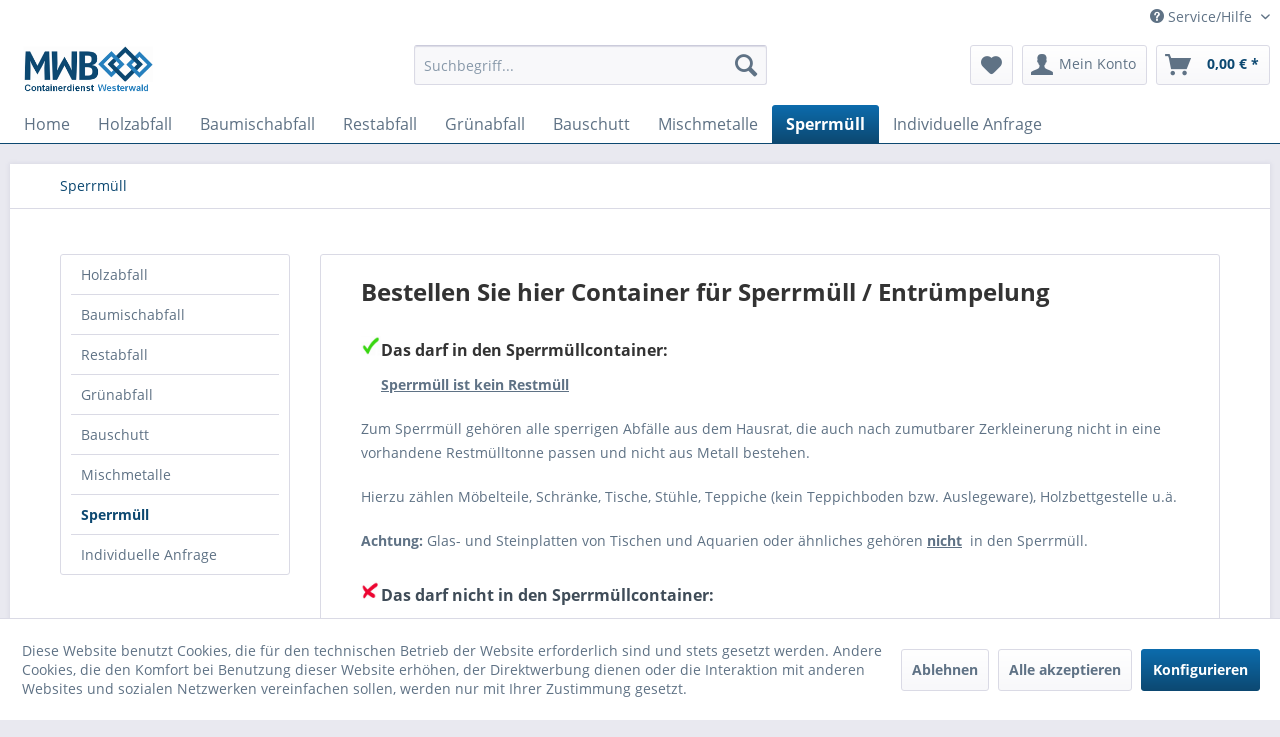

--- FILE ---
content_type: text/html; charset=UTF-8
request_url: https://privatkunde.containerdienst-westerwald.de/shop/de/sperrmuell/
body_size: 13022
content:
<!DOCTYPE html> <html class="no-js" lang="de" itemscope="itemscope" itemtype="https://schema.org/WebPage"> <head> <meta charset="utf-8"> <meta name="author" content="" /> <meta name="robots" content="index,follow" /> <meta name="revisit-after" content="15 days" /> <meta name="keywords" content="Containerdienst Westerwald, MWB Recycling, Containerdienst Montabaur, Abfallentsorgung, Entsorgung, Verwertung, Wertstoff, Containerstellung,Allgemeiner Hausrat, Holz, Regale, Schränke, Tische, Stühle, Teppiche, Bettgestelle, Sperrige Gegenstände aus Holz, Sofas, Matrazen, Stoff- und Teppichreste, Textilien, Möbel und Hausrat, Holz A1-A3. " /> <meta name="description" content="Wir entsorgen fachgerecht und zu fairen Preisen: Allgemeiner Hausrat, Holz, Regale, Schränke, Tische, Stühle, Teppiche, Bettgestelle, Sperrige Gegens…" /> <meta property="og:type" content="product.group" /> <meta property="og:site_name" content="Containerdienst Westerwald" /> <meta property="og:title" content="Sperrmüll" /> <meta property="og:description" content=" Bestellen Sie hier Container für Sperrmüll / Entrümpelung Das darf in den Sperrmüllcontainer: &amp;amp;nbsp; &amp;amp;nbsp; &amp;amp;nbsp;…" /> <meta name="twitter:card" content="product" /> <meta name="twitter:site" content="Containerdienst Westerwald" /> <meta name="twitter:title" content="Sperrmüll" /> <meta name="twitter:description" content=" Bestellen Sie hier Container für Sperrmüll / Entrümpelung Das darf in den Sperrmüllcontainer: &amp;amp;nbsp; &amp;amp;nbsp; &amp;amp;nbsp;…" /> <meta property="og:image" content="https://privatkunde.containerdienst-westerwald.de/media/image/87/7c/c9/Logo_MWB_Containerdienst_Westerwald.png" /> <meta name="twitter:image" content="https://privatkunde.containerdienst-westerwald.de/media/image/87/7c/c9/Logo_MWB_Containerdienst_Westerwald.png" /> <meta itemprop="copyrightHolder" content="Containerdienst Westerwald" /> <meta itemprop="copyrightYear" content="2014" /> <meta itemprop="isFamilyFriendly" content="True" /> <meta itemprop="image" content="https://privatkunde.containerdienst-westerwald.de/media/image/87/7c/c9/Logo_MWB_Containerdienst_Westerwald.png" /> <meta name="viewport" content="width=device-width, initial-scale=1.0"> <meta name="mobile-web-app-capable" content="yes"> <meta name="apple-mobile-web-app-title" content="Containerdienst Westerwald"> <meta name="apple-mobile-web-app-capable" content="yes"> <meta name="apple-mobile-web-app-status-bar-style" content="default"> <link rel="apple-touch-icon-precomposed" href="https://privatkunde.containerdienst-westerwald.de/media/image/87/7c/c9/Logo_MWB_Containerdienst_Westerwald.png"> <link rel="shortcut icon" href="https://privatkunde.containerdienst-westerwald.de/media/image/87/7c/c9/Logo_MWB_Containerdienst_Westerwald.png"> <meta name="msapplication-navbutton-color" content="#0c4871" /> <meta name="application-name" content="Containerdienst Westerwald" /> <meta name="msapplication-starturl" content="https://privatkunde.containerdienst-westerwald.de/shop/de/" /> <meta name="msapplication-window" content="width=1024;height=768" /> <meta name="msapplication-TileImage" content="https://privatkunde.containerdienst-westerwald.de/media/image/87/7c/c9/Logo_MWB_Containerdienst_Westerwald.png"> <meta name="msapplication-TileColor" content="#0c4871"> <meta name="theme-color" content="#0c4871" /> <link rel="canonical" href="https://privatkunde.containerdienst-westerwald.de/shop/de/sperrmuell/"/> <title itemprop="name">Sperrmüll entsorgen. Containerdienst Westerwald, Containerdienst Montabaur. Entsorgung und Abfallentsorgung zum Festpreis. Inklusive Lieferung, Entsorgung und Abholung. | Containerdienst Westerwald</title> <link href="/web/cache/1761130868_33471c56479dccd83675e6d4c9625a35.css" media="all" rel="stylesheet" type="text/css" /> <link type="text/css" media="all" rel="stylesheet" href="/engine/Shopware/Plugins/Community/Frontend/sKUZOPreisAufAnfrage/view/frontend/_resources/styles/PreisAufAnfrage.css" /> </head> <body class="is--ctl-listing is--act-index" > <div class="page-wrap"> <noscript class="noscript-main"> <div class="alert is--warning"> <div class="alert--icon"> <i class="icon--element icon--warning"></i> </div> <div class="alert--content"> Um Containerdienst&#x20;Westerwald in vollem Umfang nutzen zu k&ouml;nnen, empfehlen wir Ihnen Javascript in Ihrem Browser zu aktiveren. </div> </div> </noscript> <header class="header-main"> <div class="top-bar"> <div class="container block-group"> <nav class="top-bar--navigation block" role="menubar"> <div class="navigation--entry entry--service has--drop-down" role="menuitem" aria-haspopup="true" data-drop-down-menu="true"> <i class="icon--service"></i> Service/Hilfe <ul class="service--list is--rounded" role="menu"> <li class="service--entry" role="menuitem"> <a class="service--link" href="https://privatkunde.containerdienst-westerwald.de/shop/de/kontakt" title="Kontakt" target="_parent"> Kontakt </a> </li> <li class="service--entry" role="menuitem"> <a class="service--link" href="https://privatkunde.containerdienst-westerwald.de/shop/de/preise-und-zahlungsbedingungen" title="Preise und Zahlungsbedingungen" > Preise und Zahlungsbedingungen </a> </li> <li class="service--entry" role="menuitem"> <a class="service--link" href="javascript:openCookieConsentManager()" title="Cookie-Einstellungen" > Cookie-Einstellungen </a> </li> <li class="service--entry" role="menuitem"> <a class="service--link" href="https://privatkunde.containerdienst-westerwald.de/shop/de/widerrufsrecht" title="Widerrufsrecht" > Widerrufsrecht </a> </li> <li class="service--entry" role="menuitem"> <a class="service--link" href="https://privatkunde.containerdienst-westerwald.de/shop/de/datenschutz" title="Datenschutz" > Datenschutz </a> </li> <li class="service--entry" role="menuitem"> <a class="service--link" href="https://privatkunde.containerdienst-westerwald.de/shop/de/impressum" title="Impressum" > Impressum </a> </li> </ul> </div> </nav> </div> </div> <div class="container header--navigation"> <div class="logo-main block-group" role="banner"> <div class="logo--shop block"> <a class="logo--link" href="https://privatkunde.containerdienst-westerwald.de/shop/de/" title="Containerdienst Westerwald - zur Startseite wechseln"> <picture> <source srcset="https://privatkunde.containerdienst-westerwald.de/media/image/87/7c/c9/Logo_MWB_Containerdienst_Westerwald.png" media="(min-width: 78.75em)"> <source srcset="https://privatkunde.containerdienst-westerwald.de/media/image/87/7c/c9/Logo_MWB_Containerdienst_Westerwald.png" media="(min-width: 64em)"> <source srcset="https://privatkunde.containerdienst-westerwald.de/media/image/87/7c/c9/Logo_MWB_Containerdienst_Westerwald.png" media="(min-width: 48em)"> <img srcset="https://privatkunde.containerdienst-westerwald.de/media/image/87/7c/c9/Logo_MWB_Containerdienst_Westerwald.png" alt="Containerdienst Westerwald - zur Startseite wechseln" /> </picture> </a> </div> </div> <nav class="shop--navigation block-group"> <ul class="navigation--list block-group" role="menubar"> <li class="navigation--entry entry--menu-left" role="menuitem"> <a class="entry--link entry--trigger btn is--icon-left" href="#offcanvas--left" data-offcanvas="true" data-offCanvasSelector=".sidebar-main" aria-label="Menü"> <i class="icon--menu"></i> Menü </a> </li> <li class="navigation--entry entry--search" role="menuitem" data-search="true" aria-haspopup="true" data-minLength="3"> <a class="btn entry--link entry--trigger" href="#show-hide--search" title="Suche anzeigen / schließen" aria-label="Suche anzeigen / schließen"> <i class="icon--search"></i> <span class="search--display">Suchen</span> </a> <form action="/shop/de/search" method="get" class="main-search--form"> <input type="search" name="sSearch" aria-label="Suchbegriff..." class="main-search--field" autocomplete="off" autocapitalize="off" placeholder="Suchbegriff..." maxlength="30" /> <button type="submit" class="main-search--button" aria-label="Suchen"> <i class="icon--search"></i> <span class="main-search--text">Suchen</span> </button> <div class="form--ajax-loader">&nbsp;</div> </form> <div class="main-search--results"></div> </li> <li class="navigation--entry entry--notepad" role="menuitem"> <a href="https://privatkunde.containerdienst-westerwald.de/shop/de/note" title="Merkzettel" aria-label="Merkzettel" class="btn"> <i class="icon--heart"></i> </a> </li> <li class="navigation--entry entry--account with-slt" role="menuitem" data-offcanvas="true" data-offCanvasSelector=".account--dropdown-navigation"> <a href="https://privatkunde.containerdienst-westerwald.de/shop/de/account" title="Mein Konto" aria-label="Mein Konto" class="btn is--icon-left entry--link account--link"> <i class="icon--account"></i> <span class="account--display"> Mein Konto </span> </a> <div class="account--dropdown-navigation"> <div class="navigation--smartphone"> <div class="entry--close-off-canvas"> <a href="#close-account-menu" class="account--close-off-canvas" title="Menü schließen" aria-label="Menü schließen"> Menü schließen <i class="icon--arrow-right"></i> </a> </div> </div> <div class="account--menu is--rounded is--personalized"> <span class="navigation--headline"> Mein Konto </span> <div class="account--menu-container"> <ul class="sidebar--navigation navigation--list is--level0 show--active-items"> <li class="navigation--entry"> <span class="navigation--signin"> <a href="https://privatkunde.containerdienst-westerwald.de/shop/de/account#hide-registration" class="blocked--link btn is--primary navigation--signin-btn" data-collapseTarget="#registration" data-action="close"> Anmelden </a> <span class="navigation--register"> oder <a href="https://privatkunde.containerdienst-westerwald.de/shop/de/account#show-registration" class="blocked--link" data-collapseTarget="#registration" data-action="open"> registrieren </a> </span> </span> </li> <li class="navigation--entry"> <a href="https://privatkunde.containerdienst-westerwald.de/shop/de/account" title="Übersicht" class="navigation--link"> Übersicht </a> </li> <li class="navigation--entry"> <a href="https://privatkunde.containerdienst-westerwald.de/shop/de/account/profile" title="Persönliche Daten" class="navigation--link" rel="nofollow"> Persönliche Daten </a> </li> <li class="navigation--entry"> <a href="https://privatkunde.containerdienst-westerwald.de/shop/de/address/index/sidebar/" title="Adressen" class="navigation--link" rel="nofollow"> Adressen </a> </li> <li class="navigation--entry"> <a href="https://privatkunde.containerdienst-westerwald.de/shop/de/account/payment" title="Zahlungsarten" class="navigation--link" rel="nofollow"> Zahlungsarten </a> </li> <li class="navigation--entry"> <a href="https://privatkunde.containerdienst-westerwald.de/shop/de/account/orders" title="Bestellungen" class="navigation--link" rel="nofollow"> Bestellungen </a> </li> <li class="navigation--entry"> <a href="https://privatkunde.containerdienst-westerwald.de/shop/de/account/downloads" title="Sofortdownloads" class="navigation--link" rel="nofollow"> Sofortdownloads </a> </li> <li class="navigation--entry"> <a href="https://privatkunde.containerdienst-westerwald.de/shop/de/note" title="Merkzettel" class="navigation--link" rel="nofollow"> Merkzettel </a> </li> </ul> </div> </div> </div> </li> <li class="navigation--entry entry--cart" role="menuitem"> <a class="btn is--icon-left cart--link" href="https://privatkunde.containerdienst-westerwald.de/shop/de/checkout/cart" title="Warenkorb" aria-label="Warenkorb"> <span class="cart--display"> Warenkorb </span> <span class="badge is--primary is--minimal cart--quantity is--hidden">0</span> <i class="icon--basket"></i> <span class="cart--amount"> 0,00&nbsp;&euro; * </span> </a> <div class="ajax-loader">&nbsp;</div> </li> </ul> </nav> <div class="container--ajax-cart" data-collapse-cart="true" data-displayMode="offcanvas"></div> </div> </header> <nav class="navigation-main"> <div class="container" data-menu-scroller="true" data-listSelector=".navigation--list.container" data-viewPortSelector=".navigation--list-wrapper"> <div class="navigation--list-wrapper"> <ul class="navigation--list container" role="menubar" itemscope="itemscope" itemtype="https://schema.org/SiteNavigationElement"> <li class="navigation--entry is--home" role="menuitem"><a class="navigation--link is--first" href="https://privatkunde.containerdienst-westerwald.de/shop/de/" title="Home" aria-label="Home" itemprop="url"><span itemprop="name">Home</span></a></li><li class="navigation--entry" role="menuitem"><a class="navigation--link" href="https://privatkunde.containerdienst-westerwald.de/shop/de/holzabfall/" title="Holzabfall" aria-label="Holzabfall" itemprop="url"><span itemprop="name">Holzabfall</span></a></li><li class="navigation--entry" role="menuitem"><a class="navigation--link" href="https://privatkunde.containerdienst-westerwald.de/shop/de/baumischabfall/" title="Baumischabfall" aria-label="Baumischabfall" itemprop="url"><span itemprop="name">Baumischabfall</span></a></li><li class="navigation--entry" role="menuitem"><a class="navigation--link" href="https://privatkunde.containerdienst-westerwald.de/shop/de/restabfall/" title="Restabfall" aria-label="Restabfall" itemprop="url"><span itemprop="name">Restabfall</span></a></li><li class="navigation--entry" role="menuitem"><a class="navigation--link" href="https://privatkunde.containerdienst-westerwald.de/shop/de/gruenabfall/" title="Grünabfall" aria-label="Grünabfall" itemprop="url"><span itemprop="name">Grünabfall</span></a></li><li class="navigation--entry" role="menuitem"><a class="navigation--link" href="https://privatkunde.containerdienst-westerwald.de/shop/de/bauschutt/" title="Bauschutt" aria-label="Bauschutt" itemprop="url"><span itemprop="name">Bauschutt</span></a></li><li class="navigation--entry" role="menuitem"><a class="navigation--link" href="https://privatkunde.containerdienst-westerwald.de/shop/de/mischmetalle/" title="Mischmetalle" aria-label="Mischmetalle" itemprop="url"><span itemprop="name">Mischmetalle</span></a></li><li class="navigation--entry is--active" role="menuitem"><a class="navigation--link is--active" href="https://privatkunde.containerdienst-westerwald.de/shop/de/sperrmuell/" title="Sperrmüll" aria-label="Sperrmüll" itemprop="url"><span itemprop="name">Sperrmüll</span></a></li><li class="navigation--entry" role="menuitem"><a class="navigation--link" href="https://privatkunde.containerdienst-westerwald.de/shop/de/individuelle-anfrage" title="Individuelle Anfrage" aria-label="Individuelle Anfrage" itemprop="url"><span itemprop="name">Individuelle Anfrage</span></a></li> </ul> </div> </div> </nav> <section class=" content-main container block-group"> <nav class="content--breadcrumb block"> <ul class="breadcrumb--list" role="menu" itemscope itemtype="https://schema.org/BreadcrumbList"> <li role="menuitem" class="breadcrumb--entry is--active" itemprop="itemListElement" itemscope itemtype="https://schema.org/ListItem"> <a class="breadcrumb--link" href="https://privatkunde.containerdienst-westerwald.de/shop/de/sperrmuell/" title="Sperrmüll" itemprop="item"> <link itemprop="url" href="https://privatkunde.containerdienst-westerwald.de/shop/de/sperrmuell/" /> <span class="breadcrumb--title" itemprop="name">Sperrmüll</span> </a> <meta itemprop="position" content="0" /> </li> </ul> </nav> <div class="content-main--inner"> <div id='cookie-consent' class='off-canvas is--left block-transition' data-cookie-consent-manager='true' data-cookieTimeout='60'> <div class='cookie-consent--header cookie-consent--close'> Cookie-Einstellungen <i class="icon--arrow-right"></i> </div> <div class='cookie-consent--description'> Diese Website benutzt Cookies, die für den technischen Betrieb der Website erforderlich sind und stets gesetzt werden. Andere Cookies, die den Komfort bei Benutzung dieser Website erhöhen, der Direktwerbung dienen oder die Interaktion mit anderen Websites und sozialen Netzwerken vereinfachen sollen, werden nur mit Ihrer Zustimmung gesetzt. </div> <div class='cookie-consent--configuration'> <div class='cookie-consent--configuration-header'> <div class='cookie-consent--configuration-header-text'>Konfiguration</div> </div> <div class='cookie-consent--configuration-main'> <div class='cookie-consent--group'> <input type="hidden" class="cookie-consent--group-name" value="technical" /> <label class="cookie-consent--group-state cookie-consent--state-input cookie-consent--required"> <input type="checkbox" name="technical-state" class="cookie-consent--group-state-input" disabled="disabled" checked="checked"/> <span class="cookie-consent--state-input-element"></span> </label> <div class='cookie-consent--group-title' data-collapse-panel='true' data-contentSiblingSelector=".cookie-consent--group-container"> <div class="cookie-consent--group-title-label cookie-consent--state-label"> Technisch erforderlich </div> <span class="cookie-consent--group-arrow is-icon--right"> <i class="icon--arrow-right"></i> </span> </div> <div class='cookie-consent--group-container'> <div class='cookie-consent--group-description'> Diese Cookies sind für die Grundfunktionen des Shops notwendig. </div> <div class='cookie-consent--cookies-container'> <div class='cookie-consent--cookie'> <input type="hidden" class="cookie-consent--cookie-name" value="cookieDeclined" /> <label class="cookie-consent--cookie-state cookie-consent--state-input cookie-consent--required"> <input type="checkbox" name="cookieDeclined-state" class="cookie-consent--cookie-state-input" disabled="disabled" checked="checked" /> <span class="cookie-consent--state-input-element"></span> </label> <div class='cookie--label cookie-consent--state-label'> "Alle Cookies ablehnen" Cookie </div> </div> <div class='cookie-consent--cookie'> <input type="hidden" class="cookie-consent--cookie-name" value="allowCookie" /> <label class="cookie-consent--cookie-state cookie-consent--state-input cookie-consent--required"> <input type="checkbox" name="allowCookie-state" class="cookie-consent--cookie-state-input" disabled="disabled" checked="checked" /> <span class="cookie-consent--state-input-element"></span> </label> <div class='cookie--label cookie-consent--state-label'> "Alle Cookies annehmen" Cookie </div> </div> <div class='cookie-consent--cookie'> <input type="hidden" class="cookie-consent--cookie-name" value="shop" /> <label class="cookie-consent--cookie-state cookie-consent--state-input cookie-consent--required"> <input type="checkbox" name="shop-state" class="cookie-consent--cookie-state-input" disabled="disabled" checked="checked" /> <span class="cookie-consent--state-input-element"></span> </label> <div class='cookie--label cookie-consent--state-label'> Ausgewählter Shop </div> </div> <div class='cookie-consent--cookie'> <input type="hidden" class="cookie-consent--cookie-name" value="csrf_token" /> <label class="cookie-consent--cookie-state cookie-consent--state-input cookie-consent--required"> <input type="checkbox" name="csrf_token-state" class="cookie-consent--cookie-state-input" disabled="disabled" checked="checked" /> <span class="cookie-consent--state-input-element"></span> </label> <div class='cookie--label cookie-consent--state-label'> CSRF-Token </div> </div> <div class='cookie-consent--cookie'> <input type="hidden" class="cookie-consent--cookie-name" value="cookiePreferences" /> <label class="cookie-consent--cookie-state cookie-consent--state-input cookie-consent--required"> <input type="checkbox" name="cookiePreferences-state" class="cookie-consent--cookie-state-input" disabled="disabled" checked="checked" /> <span class="cookie-consent--state-input-element"></span> </label> <div class='cookie--label cookie-consent--state-label'> Cookie-Einstellungen </div> </div> <div class='cookie-consent--cookie'> <input type="hidden" class="cookie-consent--cookie-name" value="x-cache-context-hash" /> <label class="cookie-consent--cookie-state cookie-consent--state-input cookie-consent--required"> <input type="checkbox" name="x-cache-context-hash-state" class="cookie-consent--cookie-state-input" disabled="disabled" checked="checked" /> <span class="cookie-consent--state-input-element"></span> </label> <div class='cookie--label cookie-consent--state-label'> Individuelle Preise </div> </div> <div class='cookie-consent--cookie'> <input type="hidden" class="cookie-consent--cookie-name" value="slt" /> <label class="cookie-consent--cookie-state cookie-consent--state-input cookie-consent--required"> <input type="checkbox" name="slt-state" class="cookie-consent--cookie-state-input" disabled="disabled" checked="checked" /> <span class="cookie-consent--state-input-element"></span> </label> <div class='cookie--label cookie-consent--state-label'> Kunden-Wiedererkennung </div> </div> <div class='cookie-consent--cookie'> <input type="hidden" class="cookie-consent--cookie-name" value="nocache" /> <label class="cookie-consent--cookie-state cookie-consent--state-input cookie-consent--required"> <input type="checkbox" name="nocache-state" class="cookie-consent--cookie-state-input" disabled="disabled" checked="checked" /> <span class="cookie-consent--state-input-element"></span> </label> <div class='cookie--label cookie-consent--state-label'> Kundenspezifisches Caching </div> </div> <div class='cookie-consent--cookie'> <input type="hidden" class="cookie-consent--cookie-name" value="paypal-cookies" /> <label class="cookie-consent--cookie-state cookie-consent--state-input cookie-consent--required"> <input type="checkbox" name="paypal-cookies-state" class="cookie-consent--cookie-state-input" disabled="disabled" checked="checked" /> <span class="cookie-consent--state-input-element"></span> </label> <div class='cookie--label cookie-consent--state-label'> PayPal-Zahlungen </div> </div> <div class='cookie-consent--cookie'> <input type="hidden" class="cookie-consent--cookie-name" value="session" /> <label class="cookie-consent--cookie-state cookie-consent--state-input cookie-consent--required"> <input type="checkbox" name="session-state" class="cookie-consent--cookie-state-input" disabled="disabled" checked="checked" /> <span class="cookie-consent--state-input-element"></span> </label> <div class='cookie--label cookie-consent--state-label'> Session </div> </div> <div class='cookie-consent--cookie'> <input type="hidden" class="cookie-consent--cookie-name" value="currency" /> <label class="cookie-consent--cookie-state cookie-consent--state-input cookie-consent--required"> <input type="checkbox" name="currency-state" class="cookie-consent--cookie-state-input" disabled="disabled" checked="checked" /> <span class="cookie-consent--state-input-element"></span> </label> <div class='cookie--label cookie-consent--state-label'> Währungswechsel </div> </div> </div> </div> </div> <div class='cookie-consent--group'> <input type="hidden" class="cookie-consent--group-name" value="comfort" /> <label class="cookie-consent--group-state cookie-consent--state-input"> <input type="checkbox" name="comfort-state" class="cookie-consent--group-state-input"/> <span class="cookie-consent--state-input-element"></span> </label> <div class='cookie-consent--group-title' data-collapse-panel='true' data-contentSiblingSelector=".cookie-consent--group-container"> <div class="cookie-consent--group-title-label cookie-consent--state-label"> Komfortfunktionen </div> <span class="cookie-consent--group-arrow is-icon--right"> <i class="icon--arrow-right"></i> </span> </div> <div class='cookie-consent--group-container'> <div class='cookie-consent--group-description'> Diese Cookies werden genutzt um das Einkaufserlebnis noch ansprechender zu gestalten, beispielsweise für die Wiedererkennung des Besuchers. </div> <div class='cookie-consent--cookies-container'> <div class='cookie-consent--cookie'> <input type="hidden" class="cookie-consent--cookie-name" value="sUniqueID" /> <label class="cookie-consent--cookie-state cookie-consent--state-input"> <input type="checkbox" name="sUniqueID-state" class="cookie-consent--cookie-state-input" /> <span class="cookie-consent--state-input-element"></span> </label> <div class='cookie--label cookie-consent--state-label'> Merkzettel </div> </div> </div> </div> </div> <div class='cookie-consent--group'> <input type="hidden" class="cookie-consent--group-name" value="statistics" /> <label class="cookie-consent--group-state cookie-consent--state-input"> <input type="checkbox" name="statistics-state" class="cookie-consent--group-state-input"/> <span class="cookie-consent--state-input-element"></span> </label> <div class='cookie-consent--group-title' data-collapse-panel='true' data-contentSiblingSelector=".cookie-consent--group-container"> <div class="cookie-consent--group-title-label cookie-consent--state-label"> Statistik & Tracking </div> <span class="cookie-consent--group-arrow is-icon--right"> <i class="icon--arrow-right"></i> </span> </div> <div class='cookie-consent--group-container'> <div class='cookie-consent--cookies-container'> <div class='cookie-consent--cookie'> <input type="hidden" class="cookie-consent--cookie-name" value="x-ua-device" /> <label class="cookie-consent--cookie-state cookie-consent--state-input"> <input type="checkbox" name="x-ua-device-state" class="cookie-consent--cookie-state-input" /> <span class="cookie-consent--state-input-element"></span> </label> <div class='cookie--label cookie-consent--state-label'> Endgeräteerkennung </div> </div> <div class='cookie-consent--cookie'> <input type="hidden" class="cookie-consent--cookie-name" value="partner" /> <label class="cookie-consent--cookie-state cookie-consent--state-input"> <input type="checkbox" name="partner-state" class="cookie-consent--cookie-state-input" /> <span class="cookie-consent--state-input-element"></span> </label> <div class='cookie--label cookie-consent--state-label'> Partnerprogramm </div> </div> </div> </div> </div> </div> </div> <div class="cookie-consent--save"> <input class="cookie-consent--save-button btn is--primary" type="button" value="Einstellungen speichern" /> </div> </div> <aside class="sidebar-main off-canvas"> <div class="navigation--smartphone"> <ul class="navigation--list "> <li class="navigation--entry entry--close-off-canvas"> <a href="#close-categories-menu" title="Menü schließen" class="navigation--link"> Menü schließen <i class="icon--arrow-right"></i> </a> </li> </ul> <div class="mobile--switches"> </div> </div> <div class="sidebar--categories-wrapper" data-subcategory-nav="true" data-mainCategoryId="3" data-categoryId="13" data-fetchUrl="/shop/de/widgets/listing/getCategory/categoryId/13"> <div class="categories--headline navigation--headline"> Kategorien </div> <div class="sidebar--categories-navigation"> <ul class="sidebar--navigation categories--navigation navigation--list is--drop-down is--level0 is--rounded" role="menu"> <li class="navigation--entry" role="menuitem"> <a class="navigation--link" href="https://privatkunde.containerdienst-westerwald.de/shop/de/holzabfall/" data-categoryId="6" data-fetchUrl="/shop/de/widgets/listing/getCategory/categoryId/6" title="Holzabfall" > Holzabfall </a> </li> <li class="navigation--entry" role="menuitem"> <a class="navigation--link" href="https://privatkunde.containerdienst-westerwald.de/shop/de/baumischabfall/" data-categoryId="5" data-fetchUrl="/shop/de/widgets/listing/getCategory/categoryId/5" title="Baumischabfall" > Baumischabfall </a> </li> <li class="navigation--entry" role="menuitem"> <a class="navigation--link" href="https://privatkunde.containerdienst-westerwald.de/shop/de/restabfall/" data-categoryId="7" data-fetchUrl="/shop/de/widgets/listing/getCategory/categoryId/7" title="Restabfall" > Restabfall </a> </li> <li class="navigation--entry" role="menuitem"> <a class="navigation--link" href="https://privatkunde.containerdienst-westerwald.de/shop/de/gruenabfall/" data-categoryId="9" data-fetchUrl="/shop/de/widgets/listing/getCategory/categoryId/9" title="Grünabfall" > Grünabfall </a> </li> <li class="navigation--entry" role="menuitem"> <a class="navigation--link" href="https://privatkunde.containerdienst-westerwald.de/shop/de/bauschutt/" data-categoryId="10" data-fetchUrl="/shop/de/widgets/listing/getCategory/categoryId/10" title="Bauschutt" > Bauschutt </a> </li> <li class="navigation--entry" role="menuitem"> <a class="navigation--link" href="https://privatkunde.containerdienst-westerwald.de/shop/de/mischmetalle/" data-categoryId="11" data-fetchUrl="/shop/de/widgets/listing/getCategory/categoryId/11" title="Mischmetalle" > Mischmetalle </a> </li> <li class="navigation--entry is--active" role="menuitem"> <a class="navigation--link is--active" href="https://privatkunde.containerdienst-westerwald.de/shop/de/sperrmuell/" data-categoryId="13" data-fetchUrl="/shop/de/widgets/listing/getCategory/categoryId/13" title="Sperrmüll" > Sperrmüll </a> </li> <li class="navigation--entry" role="menuitem"> <a class="navigation--link" href="https://privatkunde.containerdienst-westerwald.de/shop/de/individuelle-anfrage" data-categoryId="8" data-fetchUrl="/shop/de/widgets/listing/getCategory/categoryId/8" title="Individuelle Anfrage" > Individuelle Anfrage </a> </li> </ul> </div> <div class="shop-sites--container is--rounded"> <div class="shop-sites--headline navigation--headline"> Informationen </div> <ul class="shop-sites--navigation sidebar--navigation navigation--list is--drop-down is--level0" role="menu"> <li class="navigation--entry" role="menuitem"> <a class="navigation--link" href="https://privatkunde.containerdienst-westerwald.de/shop/de/kontakt" title="Kontakt" data-categoryId="50" data-fetchUrl="/shop/de/widgets/listing/getCustomPage/pageId/50" target="_parent"> Kontakt </a> </li> <li class="navigation--entry" role="menuitem"> <a class="navigation--link" href="https://privatkunde.containerdienst-westerwald.de/shop/de/preise-und-zahlungsbedingungen" title="Preise und Zahlungsbedingungen" data-categoryId="6" data-fetchUrl="/shop/de/widgets/listing/getCustomPage/pageId/6" > Preise und Zahlungsbedingungen </a> </li> <li class="navigation--entry" role="menuitem"> <a class="navigation--link" href="javascript:openCookieConsentManager()" title="Cookie-Einstellungen" data-categoryId="46" data-fetchUrl="/shop/de/widgets/listing/getCustomPage/pageId/46" > Cookie-Einstellungen </a> </li> <li class="navigation--entry" role="menuitem"> <a class="navigation--link" href="https://privatkunde.containerdienst-westerwald.de/shop/de/widerrufsrecht" title="Widerrufsrecht" data-categoryId="8" data-fetchUrl="/shop/de/widgets/listing/getCustomPage/pageId/8" > Widerrufsrecht </a> </li> <li class="navigation--entry" role="menuitem"> <a class="navigation--link" href="https://privatkunde.containerdienst-westerwald.de/shop/de/datenschutz" title="Datenschutz" data-categoryId="7" data-fetchUrl="/shop/de/widgets/listing/getCustomPage/pageId/7" > Datenschutz </a> </li> <li class="navigation--entry" role="menuitem"> <a class="navigation--link" href="https://privatkunde.containerdienst-westerwald.de/shop/de/impressum" title="Impressum" data-categoryId="3" data-fetchUrl="/shop/de/widgets/listing/getCustomPage/pageId/3" > Impressum </a> </li> </ul> </div> </div> </aside> <div class="content--wrapper"> <div class="content listing--content"> <div class="hero-unit category--teaser panel has--border is--rounded"> <div class="hero--text panel--body is--wide"> <div class="teaser--text-long"> <p><strong><span style="font-size: x-large; color: #333333;">Bestellen Sie hier Container für Sperrmüll / Entrümpelung<br></span></strong></p> <h3><span style="font-size: medium; color: #333333;"><img style="float: left;" src="https://privatkunde.containerdienst-westerwald.de/media/image/ca/26/3a/haken.png" alt="" width="20" height="20">Das darf in den Sperrmüllcontainer:</span></h3> <p><strong>&nbsp; &nbsp; &nbsp;<span style="text-decoration: underline;">Sperrmüll ist kein Restmüll</span></strong></p> <p>Zum Sperrmüll gehören alle sperrigen Abfälle aus dem Hausrat, die auch nach zumutbarer Zerkleinerung nicht in eine vorhandene Restmülltonne passen und nicht aus Metall bestehen.</p> <p>Hierzu zählen Möbelteile, Schränke, Tische, Stühle, Teppiche (kein Teppichboden bzw. Auslegeware), Holzbettgestelle u.ä.</p> <p><strong>Achtung:&nbsp;</strong>Glas- und Steinplatten von Tischen und Aquarien oder ähnliches gehören&nbsp;<span style="text-decoration: underline;"><strong>nicht</strong></span>&nbsp; in den Sperrmüll.</p> <h3><span style="font-size: medium;"><img style="float: left;" src="https://privatkunde.containerdienst-westerwald.de/media/image/86/92/8f/kreuz.png" alt="" width="20" height="20">Das darf nicht in den Sperrmüllcontainer:</span></h3> <p>Abfälle aus Metall wie Elektroherde, Waschmaschinen usw.</p> <p>Bauabfälle&nbsp; aus Renovierungen wie Fenster, Türen, Bauholz, Toiletten und Spültische, Badewannen,&nbsp;</p> <p>Altreifen oder Autoteile</p> <p>Elektroschrott wie Computer oder Fernseher ect.<br><br></p> </div> <div class="teaser--text-short is--hidden"> Bestellen Sie hier Container für Sperrmüll / Entrümpelung Das darf in den Sperrmüllcontainer: &nbsp; &nbsp; &nbsp; Sperrmüll ist kein Restmüll Zum Sperrmüll gehören alle sperrigen... <a href="#" title="mehr erfahren" class="text--offcanvas-link"> mehr erfahren &raquo; </a> </div> <div class="teaser--text-offcanvas is--hidden"> <a href="#" title="Fenster schließen" class="close--off-canvas"> <i class="icon--arrow-left"></i> Fenster schließen </a> <div class="offcanvas--content"> <div class="content--title"></div> <p><strong><span style="font-size: x-large; color: #333333;">Bestellen Sie hier Container für Sperrmüll / Entrümpelung<br></span></strong></p> <h3><span style="font-size: medium; color: #333333;"><img style="float: left;" src="https://privatkunde.containerdienst-westerwald.de/media/image/ca/26/3a/haken.png" alt="" width="20" height="20">Das darf in den Sperrmüllcontainer:</span></h3> <p><strong>&nbsp; &nbsp; &nbsp;<span style="text-decoration: underline;">Sperrmüll ist kein Restmüll</span></strong></p> <p>Zum Sperrmüll gehören alle sperrigen Abfälle aus dem Hausrat, die auch nach zumutbarer Zerkleinerung nicht in eine vorhandene Restmülltonne passen und nicht aus Metall bestehen.</p> <p>Hierzu zählen Möbelteile, Schränke, Tische, Stühle, Teppiche (kein Teppichboden bzw. Auslegeware), Holzbettgestelle u.ä.</p> <p><strong>Achtung:&nbsp;</strong>Glas- und Steinplatten von Tischen und Aquarien oder ähnliches gehören&nbsp;<span style="text-decoration: underline;"><strong>nicht</strong></span>&nbsp; in den Sperrmüll.</p> <h3><span style="font-size: medium;"><img style="float: left;" src="https://privatkunde.containerdienst-westerwald.de/media/image/86/92/8f/kreuz.png" alt="" width="20" height="20">Das darf nicht in den Sperrmüllcontainer:</span></h3> <p>Abfälle aus Metall wie Elektroherde, Waschmaschinen usw.</p> <p>Bauabfälle&nbsp; aus Renovierungen wie Fenster, Türen, Bauholz, Toiletten und Spültische, Badewannen,&nbsp;</p> <p>Altreifen oder Autoteile</p> <p>Elektroschrott wie Computer oder Fernseher ect.<br><br></p> </div> </div> </div> </div> <div class="listing--wrapper visible--xl visible--l visible--m visible--s visible--xs"> <div data-listing-actions="true" class="listing--actions is--rounded without-facets without-pagination"> <form class="action--sort action--content block" method="get" data-action-form="true"> <input type="hidden" name="p" value="1"> <label for="o" class="sort--label action--label">Sortierung:</label> <div class="sort--select select-field"> <select id="o" name="o" class="sort--field action--field" data-auto-submit="true" > <option value="3" selected="selected">Niedrigster Preis</option> <option value="5">Artikelbezeichnung</option> <option value="4">Höchster Preis</option> </select> </div> </form> <div class="action--filter-options off-canvas is--hidden"> <a href="#" class="filter--close-btn" data-show-products-text="%s Produkt(e) anzeigen"> Filter schließen <i class="icon--arrow-right"></i> </a> <div class="filter--container"> <form id="filter" method="get" data-filter-form="true" data-is-in-sidebar="false" data-listing-url="https://privatkunde.containerdienst-westerwald.de/shop/de/widgets/listing/listingCount/sCategory/13" data-is-filtered="0" data-load-facets="false" data-instant-filter-result="false" class=""> <div class="filter--actions filter--actions-top"> <button type="submit" class="btn is--primary filter--btn-apply is--large is--icon-right" disabled="disabled"> <span class="filter--count"></span> Produkte anzeigen <i class="icon--cycle"></i> </button> </div> <input type="hidden" name="p" value="1"/> <input type="hidden" name="o" value="3"/> <input type="hidden" name="n" value="12"/> <div class="filter--facet-container"> </div> <div class="filter--active-container" data-reset-label="Alle Filter zurücksetzen"> </div> <div class="filter--actions filter--actions-bottom"> <button type="submit" class="btn is--primary filter--btn-apply is--large is--icon-right" disabled="disabled"> <span class="filter--count"></span> Produkte anzeigen <i class="icon--cycle"></i> </button> </div> </form> </div> </div> <div class="listing--paging panel--paging"> <form class="action--per-page action--content block" method="get" data-action-form="true"> <input type="hidden" name="p" value="1"> <label for="n" class="per-page--label action--label">Artikel pro Seite:</label> <div class="per-page--select select-field"> <select id="n" name="n" class="per-page--field action--field" data-auto-submit="true" > <option value="12" selected="selected">12</option> <option value="24" >24</option> <option value="36" >36</option> <option value="48" >48</option> </select> </div> </form> </div> </div> <div class="listing--container"> <div class="listing-no-filter-result"> <div class="alert is--info is--rounded is--hidden"> <div class="alert--icon"> <i class="icon--element icon--info"></i> </div> <div class="alert--content"> Für die Filterung wurden keine Ergebnisse gefunden! </div> </div> </div> <div class="listing" data-ajax-wishlist="true" data-compare-ajax="true" data-infinite-scrolling="true" data-loadPreviousSnippet="Vorherige Artikel laden" data-loadMoreSnippet="Weitere Artikel laden" data-categoryId="13" data-pages="1" data-threshold="4" data-pageShortParameter="p" > <div class="product--box box--basic" data-page-index="1" data-ordernumber="SW10031" data-category-id="13"> <div class="box--content is--rounded"> <div class="product--badges"> </div> <div class="product--info"> <a href="https://privatkunde.containerdienst-westerwald.de/shop/de/sperrmuell/31/4-m3-container-fuer-sperrmuell/entruempelung?c=13" title="4 m³ Container für Sperrmüll / Entrümpelung" class="product--image" > <span class="image--element"> <span class="image--media"> <img srcset="https://privatkunde.containerdienst-westerwald.de/media/image/2a/ef/cd/absetzcontainer_04_200x200.png, https://privatkunde.containerdienst-westerwald.de/media/image/50/33/f3/absetzcontainer_04_200x200@2x.png 2x" alt="4 m³ Container für Sperrmüll / Entrümpelung" data-extension="png" title="4 m³ Container für Sperrmüll / Entrümpelung" /> </span> </span> </a> <a href="https://privatkunde.containerdienst-westerwald.de/shop/de/sperrmuell/31/4-m3-container-fuer-sperrmuell/entruempelung?c=13" class="product--title" title="4 m³ Container für Sperrmüll / Entrümpelung"> 4 m³ Container für Sperrmüll / Entrümpelung </a> <div class="product--description"> 4 Kubikmeter Absetzcontainer für Sperrmüll / Entrümpelung Als Sperrmüll werden alle Einrichtungs und Haushaltsgegenstände bezeichnet, die aufgrund ihrer Größe und/oder Beschaffenheit nicht über den Hausmüll entsorgt werden dürfen. Das... </div> <div class="product--price-info"> <div class="price--unit" title="Inhalt 1 Stück"> <span class="price--label label--purchase-unit is--bold is--nowrap"> Inhalt </span> <span class="is--nowrap"> 1 Stück </span> </div> <div class="product--price"> <span class="price--default is--nowrap"> 318,92&nbsp;&euro; * </span> </div> </div> <div class="product--actions"> <form action="https://privatkunde.containerdienst-westerwald.de/shop/de/note/add/ordernumber/SW10031" method="post"> <button type="submit" title="Auf den Merkzettel" aria-label="Auf den Merkzettel" class="product--action action--note" data-ajaxUrl="https://privatkunde.containerdienst-westerwald.de/shop/de/note/ajaxAdd/ordernumber/SW10031" data-text="Gemerkt"> <i class="icon--heart"></i> <span class="action--text">Merken</span> </button> </form> </div> </div> </div> </div> <div class="product--box box--basic" data-page-index="1" data-ordernumber="SW10032" data-category-id="13"> <div class="box--content is--rounded"> <div class="product--badges"> </div> <div class="product--info"> <a href="https://privatkunde.containerdienst-westerwald.de/shop/de/sperrmuell/32/7-m3-container-fuer-sperrmuell/entruempelung?c=13" title="7 m³ Container für Sperrmüll / Entrümpelung" class="product--image" > <span class="image--element"> <span class="image--media"> <img srcset="https://privatkunde.containerdienst-westerwald.de/media/image/92/77/95/absetzcontainer_07_200x200.png, https://privatkunde.containerdienst-westerwald.de/media/image/77/6a/c6/absetzcontainer_07_200x200@2x.png 2x" alt="7 m³ Container für Sperrmüll / Entrümpelung" data-extension="png" title="7 m³ Container für Sperrmüll / Entrümpelung" /> </span> </span> </a> <a href="https://privatkunde.containerdienst-westerwald.de/shop/de/sperrmuell/32/7-m3-container-fuer-sperrmuell/entruempelung?c=13" class="product--title" title="7 m³ Container für Sperrmüll / Entrümpelung"> 7 m³ Container für Sperrmüll / Entrümpelung </a> <div class="product--description"> 7 Kubikmeter Absetzcontainer für Sperrmüll / Entrümpelung Als Sperrmüll werden alle Einrichtungs und Haushaltsgegenstände bezeichnet, die aufgrund ihrer Größe und/oder Beschaffenheit nicht über den Hausmüll entsorgt werden dürfen. Das... </div> <div class="product--price-info"> <div class="price--unit" title="Inhalt 1 Stück"> <span class="price--label label--purchase-unit is--bold is--nowrap"> Inhalt </span> <span class="is--nowrap"> 1 Stück </span> </div> <div class="product--price"> <span class="price--default is--nowrap"> 466,48&nbsp;&euro; * </span> </div> </div> <div class="product--actions"> <form action="https://privatkunde.containerdienst-westerwald.de/shop/de/note/add/ordernumber/SW10032" method="post"> <button type="submit" title="Auf den Merkzettel" aria-label="Auf den Merkzettel" class="product--action action--note" data-ajaxUrl="https://privatkunde.containerdienst-westerwald.de/shop/de/note/ajaxAdd/ordernumber/SW10032" data-text="Gemerkt"> <i class="icon--heart"></i> <span class="action--text">Merken</span> </button> </form> </div> </div> </div> </div> <div class="product--box box--basic" data-page-index="1" data-ordernumber="SW10033" data-category-id="13"> <div class="box--content is--rounded"> <div class="product--badges"> </div> <div class="product--info"> <a href="https://privatkunde.containerdienst-westerwald.de/shop/de/sperrmuell/33/10-m3-container-fuer-sperrmuell/entruempelung?c=13" title="10 m³ Container für Sperrmüll / Entrümpelung" class="product--image" > <span class="image--element"> <span class="image--media"> <img srcset="https://privatkunde.containerdienst-westerwald.de/media/image/c4/35/94/absetzcontainer_10_200x200.png, https://privatkunde.containerdienst-westerwald.de/media/image/83/f6/g0/absetzcontainer_10_200x200@2x.png 2x" alt="10 m³ Container für Sperrmüll / Entrümpelung" data-extension="png" title="10 m³ Container für Sperrmüll / Entrümpelung" /> </span> </span> </a> <a href="https://privatkunde.containerdienst-westerwald.de/shop/de/sperrmuell/33/10-m3-container-fuer-sperrmuell/entruempelung?c=13" class="product--title" title="10 m³ Container für Sperrmüll / Entrümpelung"> 10 m³ Container für Sperrmüll / Entrümpelung </a> <div class="product--description"> 10 Kubikmeter Absetzcontainer für Sperrmüll / Entrümpelung Als Sperrmüll werden alle Einrichtungs und Haushaltsgegenstände bezeichnet, die aufgrund ihrer Größe und/oder Beschaffenheit nicht über den Hausmüll entsorgt werden dürfen. Das... </div> <div class="product--price-info"> <div class="price--unit" title="Inhalt 1 Stück"> <span class="price--label label--purchase-unit is--bold is--nowrap"> Inhalt </span> <span class="is--nowrap"> 1 Stück </span> </div> <div class="product--price"> <span class="price--default is--nowrap"> 595,00&nbsp;&euro; * </span> </div> </div> <div class="product--actions"> <form action="https://privatkunde.containerdienst-westerwald.de/shop/de/note/add/ordernumber/SW10033" method="post"> <button type="submit" title="Auf den Merkzettel" aria-label="Auf den Merkzettel" class="product--action action--note" data-ajaxUrl="https://privatkunde.containerdienst-westerwald.de/shop/de/note/ajaxAdd/ordernumber/SW10033" data-text="Gemerkt"> <i class="icon--heart"></i> <span class="action--text">Merken</span> </button> </form> </div> </div> </div> </div> <div class="product--box box--basic" data-page-index="1" data-ordernumber="SW10038" data-category-id="13"> <div class="box--content is--rounded"> <div class="product--badges"> </div> <div class="product--info"> <a href="https://privatkunde.containerdienst-westerwald.de/shop/de/sperrmuell/34/18-m3-container-fuer-sperrmuell/entruempelung?c=13" title="18 m³ Container für Sperrmüll / Entrümpelung" class="product--image" > <span class="image--element"> <span class="image--media"> <img srcset="https://privatkunde.containerdienst-westerwald.de/media/image/5a/2a/44/abrollcontainer_18_200x200.png, https://privatkunde.containerdienst-westerwald.de/media/image/cf/10/09/abrollcontainer_18_200x200@2x.png 2x" alt="18 m³ Container für Sperrmüll / Entrümpelung" data-extension="png" title="18 m³ Container für Sperrmüll / Entrümpelung" /> </span> </span> </a> <a href="https://privatkunde.containerdienst-westerwald.de/shop/de/sperrmuell/34/18-m3-container-fuer-sperrmuell/entruempelung?c=13" class="product--title" title="18 m³ Container für Sperrmüll / Entrümpelung"> 18 m³ Container für Sperrmüll / Entrümpelung </a> <div class="product--description"> 18 Kubikmeter Absetzcontainer für Sperrmüll / Entrümpelung Als Sperrmüll werden alle Einrichtungs und Haushaltsgegenstände bezeichnet, die aufgrund ihrer Größe und/oder Beschaffenheit nicht über den Hausmüll entsorgt werden dürfen. Das... </div> <div class="product--price-info"> <div class="price--unit" title="Inhalt 1 Stück"> <span class="price--label label--purchase-unit is--bold is--nowrap"> Inhalt </span> <span class="is--nowrap"> 1 Stück </span> </div> <div class="product--price"> <span class="price--default is--nowrap"> 1.028,16&nbsp;&euro; * </span> </div> </div> <div class="product--actions"> <form action="https://privatkunde.containerdienst-westerwald.de/shop/de/note/add/ordernumber/SW10038" method="post"> <button type="submit" title="Auf den Merkzettel" aria-label="Auf den Merkzettel" class="product--action action--note" data-ajaxUrl="https://privatkunde.containerdienst-westerwald.de/shop/de/note/ajaxAdd/ordernumber/SW10038" data-text="Gemerkt"> <i class="icon--heart"></i> <span class="action--text">Merken</span> </button> </form> </div> </div> </div> </div> <div class="product--box box--basic" data-page-index="1" data-ordernumber="SW10039" data-category-id="13"> <div class="box--content is--rounded"> <div class="product--badges"> </div> <div class="product--info"> <a href="https://privatkunde.containerdienst-westerwald.de/shop/de/sperrmuell/35/24-m3-container-fuer-sperrmuell/entruempelung?c=13" title="24 m³ Container für Sperrmüll / Entrümpelung" class="product--image" > <span class="image--element"> <span class="image--media"> <img srcset="https://privatkunde.containerdienst-westerwald.de/media/image/c1/13/b9/abrollcontainer_24_200x200.png, https://privatkunde.containerdienst-westerwald.de/media/image/95/47/41/abrollcontainer_24_200x200@2x.png 2x" alt="24 m³ Container für Sperrmüll / Entrümpelung" data-extension="png" title="24 m³ Container für Sperrmüll / Entrümpelung" /> </span> </span> </a> <a href="https://privatkunde.containerdienst-westerwald.de/shop/de/sperrmuell/35/24-m3-container-fuer-sperrmuell/entruempelung?c=13" class="product--title" title="24 m³ Container für Sperrmüll / Entrümpelung"> 24 m³ Container für Sperrmüll / Entrümpelung </a> <div class="product--description"> 24 Kubikmeter Absetzcontainer für Sperrmüll / Entrümpelung Als Sperrmüll werden alle Einrichtungs und Haushaltsgegenstände bezeichnet, die aufgrund ihrer Größe und/oder Beschaffenheit nicht über den Hausmüll entsorgt werden dürfen. Das... </div> <div class="product--price-info"> <div class="price--unit" title="Inhalt 1 Stück"> <span class="price--label label--purchase-unit is--bold is--nowrap"> Inhalt </span> <span class="is--nowrap"> 1 Stück </span> </div> <div class="product--price"> <span class="price--default is--nowrap"> 1.370,88&nbsp;&euro; * </span> </div> </div> <div class="product--actions"> <form action="https://privatkunde.containerdienst-westerwald.de/shop/de/note/add/ordernumber/SW10039" method="post"> <button type="submit" title="Auf den Merkzettel" aria-label="Auf den Merkzettel" class="product--action action--note" data-ajaxUrl="https://privatkunde.containerdienst-westerwald.de/shop/de/note/ajaxAdd/ordernumber/SW10039" data-text="Gemerkt"> <i class="icon--heart"></i> <span class="action--text">Merken</span> </button> </form> </div> </div> </div> </div> <div class="product--box box--basic" data-page-index="1" data-ordernumber="SW10040" data-category-id="13"> <div class="box--content is--rounded"> <div class="product--badges"> </div> <div class="product--info"> <a href="https://privatkunde.containerdienst-westerwald.de/shop/de/sperrmuell/36/40-m3-container-fuer-sperrmuell/entruempelung?c=13" title="40 m³ Container für Sperrmüll / Entrümpelung" class="product--image" > <span class="image--element"> <span class="image--media"> <img srcset="https://privatkunde.containerdienst-westerwald.de/media/image/23/52/91/abrollcontainer_40_200x200.png, https://privatkunde.containerdienst-westerwald.de/media/image/67/68/b8/abrollcontainer_40_200x200@2x.png 2x" alt="40 m³ Container für Sperrmüll / Entrümpelung" data-extension="png" title="40 m³ Container für Sperrmüll / Entrümpelung" /> </span> </span> </a> <a href="https://privatkunde.containerdienst-westerwald.de/shop/de/sperrmuell/36/40-m3-container-fuer-sperrmuell/entruempelung?c=13" class="product--title" title="40 m³ Container für Sperrmüll / Entrümpelung"> 40 m³ Container für Sperrmüll / Entrümpelung </a> <div class="product--description"> 40 Kubikmeter Absetzcontainer für Sperrmüll / Entrümpelung Als Sperrmüll werden alle Einrichtungs und Haushaltsgegenstände bezeichnet, die aufgrund ihrer Größe und/oder Beschaffenheit nicht über den Hausmüll entsorgt werden dürfen. Das... </div> <div class="product--price-info"> <div class="price--unit" title="Inhalt 1 Stück"> <span class="price--label label--purchase-unit is--bold is--nowrap"> Inhalt </span> <span class="is--nowrap"> 1 Stück </span> </div> <div class="product--price"> <span class="price--default is--nowrap"> 2.284,80&nbsp;&euro; * </span> </div> </div> <div class="product--actions"> <form action="https://privatkunde.containerdienst-westerwald.de/shop/de/note/add/ordernumber/SW10040" method="post"> <button type="submit" title="Auf den Merkzettel" aria-label="Auf den Merkzettel" class="product--action action--note" data-ajaxUrl="https://privatkunde.containerdienst-westerwald.de/shop/de/note/ajaxAdd/ordernumber/SW10040" data-text="Gemerkt"> <i class="icon--heart"></i> <span class="action--text">Merken</span> </button> </form> </div> </div> </div> </div> </div> </div> <div class="listing--bottom-paging"> <div class="listing--paging panel--paging"> <form class="action--per-page action--content block" method="get" data-action-form="true"> <input type="hidden" name="p" value="1"> <label for="n" class="per-page--label action--label">Artikel pro Seite:</label> <div class="per-page--select select-field"> <select id="n" name="n" class="per-page--field action--field" data-auto-submit="true" > <option value="12" selected="selected">12</option> <option value="24" >24</option> <option value="36" >36</option> <option value="48" >48</option> </select> </div> </form> </div> </div> </div> </div> </div> </div> </section> <footer class="footer-main"> <div class="container"> <div class="footer--columns block-group"> <div class="footer--column column--hotline is--first block"> <div class="column--headline">Kontakt</div> <div class="column--content"> <p class="column--desc">Mo-Fr.: 08:00 - 17:00 Uhr</br></br>Festnetz:<b> 02602 / 950060</b><br/>Mobilfunk: <b>0171 / 21 50 811</b><br/></p> </div> </div> <div class="footer--column column--menu block"> <div class="column--headline">Downloads</div> <nav class="column--navigation column--content"> <ul class="navigation--list" role="menu"> <li class="navigation--entry" role="menuitem"> <a class="navigation--link" href="/media/pdf/f8/81/75/EFB_Zertifikat.pdf" title="EFB Zertifikat" target="_blank"> EFB Zertifikat </a> </li> <li class="navigation--entry" role="menuitem"> <a class="navigation--link" href="https://privatkunde.containerdienst-westerwald.de/media/pdf/4a/19/dc/Freistellungsbescheinigung.pdf" title="Freistellungsbescheinigung" target="_blank"> Freistellungsbescheinigung </a> </li> <li class="navigation--entry" role="menuitem"> <a class="navigation--link" href="http://privatkunde.containerdienst-westerwald.de/media/pdf/0c/46/31/Das-darf-in-den-Container.pdf" title="Was darf in den Container?" target="_blank"> Was darf in den Container? </a> </li> </ul> </nav> </div> <div class="footer--column column--menu block"> <div class="column--headline">Rechtliches</div> <nav class="column--navigation column--content"> <ul class="navigation--list" role="menu"> <li class="navigation--entry" role="menuitem"> <a class="navigation--link" href="https://privatkunde.containerdienst-westerwald.de/shop/de/auftrag-stornieren/widerrufen" title="Auftrag stornieren /widerrufen" target="_self"> Auftrag stornieren /widerrufen </a> </li> <li class="navigation--entry" role="menuitem"> <a class="navigation--link" href="https://privatkunde.containerdienst-westerwald.de/shop/de/preise-und-zahlungsbedingungen" title="Preise und Zahlungsbedingungen"> Preise und Zahlungsbedingungen </a> </li> <li class="navigation--entry" role="menuitem"> <a class="navigation--link" href="javascript:openCookieConsentManager()" title="Cookie-Einstellungen"> Cookie-Einstellungen </a> </li> <li class="navigation--entry" role="menuitem"> <a class="navigation--link" href="https://privatkunde.containerdienst-westerwald.de/shop/de/widerrufsrecht" title="Widerrufsrecht"> Widerrufsrecht </a> </li> <li class="navigation--entry" role="menuitem"> <a class="navigation--link" href="https://privatkunde.containerdienst-westerwald.de/shop/de/datenschutz" title="Datenschutz"> Datenschutz </a> </li> <li class="navigation--entry" role="menuitem"> <a class="navigation--link" href="https://privatkunde.containerdienst-westerwald.de/shop/de/impressum" title="Impressum"> Impressum </a> </li> </ul> </nav> </div> <div class="footer--column column--newsletter is--last block"> <div class="column--headline">Newsletter</div> <div class="column--content" data-newsletter="true"> <p class="column--desc"> Abonnieren Sie den kostenlosen Newsletter und verpassen Sie keine Neuigkeit oder Aktion mehr von Containerdienst Westerwald. </p> <form class="newsletter--form" action="https://privatkunde.containerdienst-westerwald.de/shop/de/newsletter" method="post"> <input type="hidden" value="1" name="subscribeToNewsletter" /> <div class="content"> <input type="email" aria-label="Ihre E-Mail Adresse" name="newsletter" class="newsletter--field" placeholder="Ihre E-Mail Adresse" /> <button type="submit" aria-label="Newsletter abonnieren" class="newsletter--button btn"> <i class="icon--mail"></i> <span class="button--text">Newsletter abonnieren</span> </button> </div> <p class="privacy-information block-group"> Ich habe die <a title="Datenschutzbestimmungen" href="https://privatkunde.containerdienst-westerwald.de/shop/de/datenschutz" target="_blank">Datenschutzbestimmungen</a> zur Kenntnis genommen. </p> </form> </div> </div> </div> <div class="footer--bottom"> <div class="footer--vat-info"> <p class="vat-info--text"> * Alle Preise inkl. gesetzl. Mehrwertsteuer zzgl. <a title="Versandkosten" href="https://privatkunde.containerdienst-westerwald.de/shop/de/preise-und-zahlungsbedingungen">Versandkosten</a> und ggf. Nachnahmegebühren, wenn nicht anders beschrieben </p> </div> <div class="container footer-minimal"> <div class="footer--service-menu"> <ul class="service--list is--rounded" role="menu"> <li class="service--entry" role="menuitem"> <a class="service--link" href="https://privatkunde.containerdienst-westerwald.de/shop/de/kontakt" title="Kontakt" target="_parent"> Kontakt </a> </li> <li class="service--entry" role="menuitem"> <a class="service--link" href="https://privatkunde.containerdienst-westerwald.de/shop/de/preise-und-zahlungsbedingungen" title="Preise und Zahlungsbedingungen" > Preise und Zahlungsbedingungen </a> </li> <li class="service--entry" role="menuitem"> <a class="service--link" href="javascript:openCookieConsentManager()" title="Cookie-Einstellungen" > Cookie-Einstellungen </a> </li> <li class="service--entry" role="menuitem"> <a class="service--link" href="https://privatkunde.containerdienst-westerwald.de/shop/de/widerrufsrecht" title="Widerrufsrecht" > Widerrufsrecht </a> </li> <li class="service--entry" role="menuitem"> <a class="service--link" href="https://privatkunde.containerdienst-westerwald.de/shop/de/datenschutz" title="Datenschutz" > Datenschutz </a> </li> <li class="service--entry" role="menuitem"> <a class="service--link" href="https://privatkunde.containerdienst-westerwald.de/shop/de/impressum" title="Impressum" > Impressum </a> </li> </ul> </div> </div> <div class="footer--copyright"> <a href="https://it-kunoth.de/" target="_blank" rel="nofollow noopener">REALISIERT VON IT-KUNOTH</a> </div> <div class="footer--logo"> <i class="icon--shopware"></i> </div> </div> </div> </footer> </div> <div class="page-wrap--cookie-permission is--hidden" data-cookie-permission="true" data-urlPrefix="https://privatkunde.containerdienst-westerwald.de/shop/de/" data-title="Cookie-Richtlinien" data-cookieTimeout="60" data-shopId="1"> <div class="cookie-permission--container cookie-mode--1"> <div class="cookie-permission--content cookie-permission--extra-button"> Diese Website benutzt Cookies, die für den technischen Betrieb der Website erforderlich sind und stets gesetzt werden. Andere Cookies, die den Komfort bei Benutzung dieser Website erhöhen, der Direktwerbung dienen oder die Interaktion mit anderen Websites und sozialen Netzwerken vereinfachen sollen, werden nur mit Ihrer Zustimmung gesetzt. </div> <div class="cookie-permission--button cookie-permission--extra-button"> <a href="#" class="cookie-permission--decline-button btn is--large is--center"> Ablehnen </a> <a href="#" class="cookie-permission--accept-button btn is--large is--center"> Alle akzeptieren </a> <a href="#" class="cookie-permission--configure-button btn is--primary is--large is--center" data-openConsentManager="true"> Konfigurieren </a> </div> </div> </div> <script id="footer--js-inline">
var timeNow = 1768993205;
var secureShop = true;
var asyncCallbacks = [];
document.asyncReady = function (callback) {
asyncCallbacks.push(callback);
};
var controller = controller || {"home":"https:\/\/privatkunde.containerdienst-westerwald.de\/shop\/de\/","vat_check_enabled":"","vat_check_required":"","register":"https:\/\/privatkunde.containerdienst-westerwald.de\/shop\/de\/register","checkout":"https:\/\/privatkunde.containerdienst-westerwald.de\/shop\/de\/checkout","ajax_search":"https:\/\/privatkunde.containerdienst-westerwald.de\/shop\/de\/ajax_search","ajax_cart":"https:\/\/privatkunde.containerdienst-westerwald.de\/shop\/de\/checkout\/ajaxCart","ajax_validate":"https:\/\/privatkunde.containerdienst-westerwald.de\/shop\/de\/register","ajax_add_article":"https:\/\/privatkunde.containerdienst-westerwald.de\/shop\/de\/checkout\/addArticle","ajax_listing":"\/shop\/de\/widgets\/listing\/listingCount","ajax_cart_refresh":"https:\/\/privatkunde.containerdienst-westerwald.de\/shop\/de\/checkout\/ajaxAmount","ajax_address_selection":"https:\/\/privatkunde.containerdienst-westerwald.de\/shop\/de\/address\/ajaxSelection","ajax_address_editor":"https:\/\/privatkunde.containerdienst-westerwald.de\/shop\/de\/address\/ajaxEditor"};
var snippets = snippets || { "noCookiesNotice": "Es wurde festgestellt, dass Cookies in Ihrem Browser deaktiviert sind. Um Containerdienst\x20Westerwald in vollem Umfang nutzen zu k\u00f6nnen, empfehlen wir Ihnen, Cookies in Ihrem Browser zu aktiveren." };
var themeConfig = themeConfig || {"offcanvasOverlayPage":true};
var lastSeenProductsConfig = lastSeenProductsConfig || {"baseUrl":"\/shop\/de","shopId":1,"noPicture":"\/themes\/Frontend\/Responsive\/frontend\/_public\/src\/img\/no-picture.jpg","productLimit":"5","currentArticle":""};
var csrfConfig = csrfConfig || {"generateUrl":"\/shop\/de\/csrftoken","basePath":"\/","shopId":1};
var statisticDevices = [
{ device: 'mobile', enter: 0, exit: 767 },
{ device: 'tablet', enter: 768, exit: 1259 },
{ device: 'desktop', enter: 1260, exit: 5160 }
];
var cookieRemoval = cookieRemoval || 1;
</script> <script>
var datePickerGlobalConfig = datePickerGlobalConfig || {
locale: {
weekdays: {
shorthand: ['So', 'Mo', 'Di', 'Mi', 'Do', 'Fr', 'Sa'],
longhand: ['Sonntag', 'Montag', 'Dienstag', 'Mittwoch', 'Donnerstag', 'Freitag', 'Samstag']
},
months: {
shorthand: ['Jan', 'Feb', 'Mär', 'Apr', 'Mai', 'Jun', 'Jul', 'Aug', 'Sep', 'Okt', 'Nov', 'Dez'],
longhand: ['Januar', 'Februar', 'März', 'April', 'Mai', 'Juni', 'Juli', 'August', 'September', 'Oktober', 'November', 'Dezember']
},
firstDayOfWeek: 1,
weekAbbreviation: 'KW',
rangeSeparator: ' bis ',
scrollTitle: 'Zum Wechseln scrollen',
toggleTitle: 'Zum Öffnen klicken',
daysInMonth: [31, 28, 31, 30, 31, 30, 31, 31, 30, 31, 30, 31]
},
dateFormat: 'Y-m-d',
timeFormat: ' H:i:S',
altFormat: 'j. F Y',
altTimeFormat: ' - H:i'
};
</script> <iframe id="refresh-statistics" width="0" height="0" style="display:none;"></iframe> <script>
/**
* @returns { boolean }
*/
function hasCookiesAllowed () {
if (window.cookieRemoval === 0) {
return true;
}
if (window.cookieRemoval === 1) {
if (document.cookie.indexOf('cookiePreferences') !== -1) {
return true;
}
return document.cookie.indexOf('cookieDeclined') === -1;
}
/**
* Must be cookieRemoval = 2, so only depends on existence of `allowCookie`
*/
return document.cookie.indexOf('allowCookie') !== -1;
}
/**
* @returns { boolean }
*/
function isDeviceCookieAllowed () {
var cookiesAllowed = hasCookiesAllowed();
if (window.cookieRemoval !== 1) {
return cookiesAllowed;
}
return cookiesAllowed && document.cookie.indexOf('"name":"x-ua-device","active":true') !== -1;
}
function isSecure() {
return window.secureShop !== undefined && window.secureShop === true;
}
(function(window, document) {
var par = document.location.search.match(/sPartner=([^&])+/g),
pid = (par && par[0]) ? par[0].substring(9) : null,
cur = document.location.protocol + '//' + document.location.host,
ref = document.referrer.indexOf(cur) === -1 ? document.referrer : null,
url = "/shop/de/widgets/index/refreshStatistic",
pth = document.location.pathname.replace("https://privatkunde.containerdienst-westerwald.de/shop/de/", "/");
url += url.indexOf('?') === -1 ? '?' : '&';
url += 'requestPage=' + encodeURIComponent(pth);
url += '&requestController=' + encodeURI("listing");
if(pid) { url += '&partner=' + pid; }
if(ref) { url += '&referer=' + encodeURIComponent(ref); }
if (isDeviceCookieAllowed()) {
var i = 0,
device = 'desktop',
width = window.innerWidth,
breakpoints = window.statisticDevices;
if (typeof width !== 'number') {
width = (document.documentElement.clientWidth !== 0) ? document.documentElement.clientWidth : document.body.clientWidth;
}
for (; i < breakpoints.length; i++) {
if (width >= ~~(breakpoints[i].enter) && width <= ~~(breakpoints[i].exit)) {
device = breakpoints[i].device;
}
}
document.cookie = 'x-ua-device=' + device + '; path=/' + (isSecure() ? '; secure;' : '');
}
document
.getElementById('refresh-statistics')
.src = url;
})(window, document);
</script> <script async src="/web/cache/1761130868_33471c56479dccd83675e6d4c9625a35.js" id="main-script"></script> <script>
/**
* Wrap the replacement code into a function to call it from the outside to replace the method when necessary
*/
var replaceAsyncReady = window.replaceAsyncReady = function() {
document.asyncReady = function (callback) {
if (typeof callback === 'function') {
window.setTimeout(callback.apply(document), 0);
}
};
};
document.getElementById('main-script').addEventListener('load', function() {
if (!asyncCallbacks) {
return false;
}
for (var i = 0; i < asyncCallbacks.length; i++) {
if (typeof asyncCallbacks[i] === 'function') {
asyncCallbacks[i].call(document);
}
}
replaceAsyncReady();
});
</script> </body> </html>